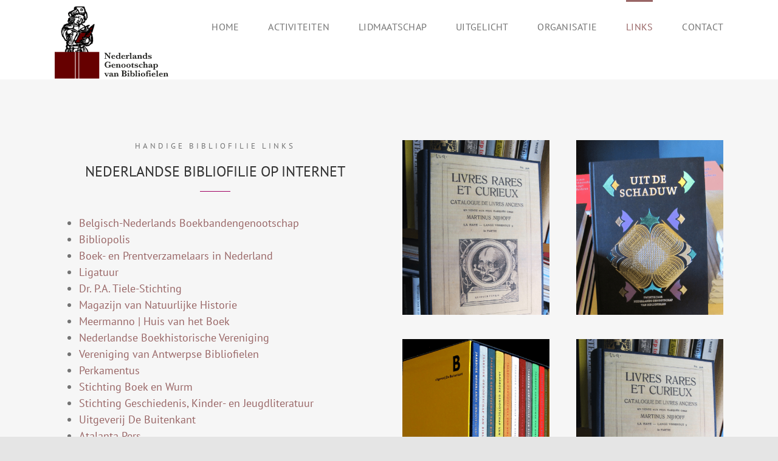

--- FILE ---
content_type: image/svg+xml
request_url: https://bibliofielen.nl/wp-content/uploads/2023/04/logo-bibliofielen-pos.svg
body_size: 123526
content:
<?xml version="1.0" encoding="UTF-8"?>
<svg id="Laag_1" data-name="Laag 1" xmlns="http://www.w3.org/2000/svg" xmlns:xlink="http://www.w3.org/1999/xlink" viewBox="0 0 237.18 149.76">
  <defs>
    <style>
      .cls-1 {
        fill: #20201e;
      }

      .cls-2 {
        isolation: isolate;
      }
    </style>
  </defs>
  <g id="Layer_1_Image" data-name="Layer 1 Image">
    <image id="Layer_1_Image-2" data-name="Layer 1 Image-2" class="cls-2" width="384" height="622" transform="translate(0 .63) scale(.24)" xlink:href="[data-uri]"/>
  </g>
  <g id="Layer_4" data-name="Layer 4">
    <path class="cls-1" d="m115.4,97c-.42-.03-.85.03-1.25.17-.22.09-.39.28-.46.51-.07.37-.1.74-.09,1.11v9.61h-.82l-7.93-9.4v6.68c-.01.37.02.74.09,1.1.07.24.25.44.48.53.4.14.82.2,1.24.18v.83h-4.5v-.83c.4.02.79-.04,1.16-.18.22-.1.39-.29.45-.53.07-.36.09-.73.08-1.1v-6.22c.02-.37.02-.75,0-1.12-.02-.23-.08-.46-.19-.66-.11-.2-.28-.36-.49-.46-.32-.13-.66-.21-1-.23v-.83h3.53l6.91,8.16v-5.54c0-.34-.02-.67-.1-1-.06-.25-.23-.45-.46-.56-.37-.15-.78-.22-1.18-.19v-.83h4.53v.8Z"/>
    <path class="cls-1" d="m124.38,104.35h-5.5c0,.12,0,.36.05.73.03.39.12.77.25,1.13.14.4.39.75.73,1,.4.29.89.43,1.38.4.39-.02.78-.1,1.14-.24.48-.18.88-.5,1.16-.93l.7.47c-.72,1.14-2.01,1.79-3.35,1.69-.64,0-1.27-.09-1.87-.29-.53-.17-1.02-.46-1.44-.83-.39-.34-.69-.77-.9-1.24-.21-.49-.32-1.01-.31-1.54-.02-1.44.74-2.77,2-3.47.68-.37,1.45-.55,2.22-.54.73-.02,1.44.16,2.07.53.54.32.97.8,1.25,1.36.27.55.41,1.16.42,1.77Zm-2.22-.82c0-1.36-.53-2-1.61-2-.47-.02-.91.19-1.19.57-.3.43-.46.94-.46,1.47l3.26-.04Z"/>
    <path class="cls-1" d="m135.83,108.18c-1.16.04-2.32.18-3.46.4-.1-.3-.16-.62-.16-.94-.7.6-1.59.94-2.51.94-.69,0-1.36-.18-1.95-.54-.6-.36-1.09-.88-1.43-1.49-.59-1.04-.7-2.29-.3-3.42.15-.46.4-.89.73-1.25.35-.38.77-.68,1.25-.88.53-.22,1.1-.33,1.67-.32.4,0,.8.05,1.18.17.28.09.54.22.78.39.21.16.42.33.6.52v-2.94c.02-.29-.02-.58-.1-.86-.06-.17-.2-.29-.37-.33-.29-.06-.59-.09-.89-.09v-.82l3.67-.77v10c0,.3,0,.6.06.9.04.16.16.3.32.36.3.09.61.14.93.14l-.02.83h0Zm-3.62-1.69v-3.62c-.26-.31-.56-.59-.89-.83-.36-.26-.8-.39-1.24-.38-.29,0-.58.08-.82.24-.25.16-.46.37-.61.62-.32.64-.46,1.36-.4,2.08-.05.79.14,1.57.56,2.24.31.47.83.75,1.39.75.39,0,.78-.1,1.12-.3.35-.2.65-.47.89-.8h0Z"/>
    <path class="cls-1" d="m144.77,104.35h-5.49v.73c.04.39.12.77.26,1.13.14.4.39.75.72,1,.4.29.89.43,1.38.4.39-.02.78-.1,1.15-.24.47-.18.88-.51,1.16-.93l.69.47c-.72,1.14-2.01,1.79-3.35,1.69-.63,0-1.27-.09-1.87-.29-.53-.18-1.02-.46-1.44-.83-.39-.34-.69-.77-.9-1.24-.21-.49-.32-1.01-.31-1.54-.02-1.44.74-2.77,2-3.47.68-.37,1.45-.55,2.22-.54.73-.02,1.44.16,2.07.53.54.32.98.79,1.25,1.36.28.55.44,1.15.46,1.77h0Zm-2.21-.82c0-1.36-.54-2-1.61-2-.47-.02-.92.19-1.2.57-.29.43-.45.95-.46,1.47l3.27-.04Z"/>
    <path class="cls-1" d="m153.48,102.08c.03.58-.41,1.09-1,1.12h-.06c-.36-.01-.7-.2-.9-.5-.08-.12-.18-.22-.29-.32-.09-.07-.21-.11-.33-.1-.48,0-.91.3-1.09.75-.25.48-.39,1.02-.39,1.57v1.56c-.02.35.04.69.2,1,.12.18.46.27,1,.27h.47v.83h-5.55v-.83h.46c.5,0,.8-.09.92-.28.13-.32.19-.66.17-1v-2.61c.02-.29-.02-.58-.12-.86-.08-.18-.25-.3-.44-.34-.33-.07-.66-.1-1-.09v-.82l3.49-.77c.14.64.22,1.29.25,1.94.17-.37.39-.7.66-1,.26-.28.57-.52.91-.7.31-.17.65-.26,1-.27.43-.02.84.13,1.16.41.31.26.49.64.48,1.04h0Z"/>
    <path class="cls-1" d="m158.81,108.29h-5.14v-.83h.38c.26.02.52-.03.76-.14.15-.08.26-.23.29-.4.04-.25.06-.51.05-.76v-7.62c0-.43-.1-.7-.3-.82-.37-.15-.78-.21-1.18-.18v-.82l3.79-.77v10.21c-.02.25-.02.5,0,.75.03.17.14.32.29.41.23.11.49.16.75.14h.26l.05.83h0Z"/>
    <path class="cls-1" d="m169.08,106.4c0,.4-.08.8-.27,1.16-.17.3-.44.55-.75.7-.33.16-.69.24-1.06.23-.44.02-.88-.11-1.25-.35-.31-.19-.52-.5-.6-.85-.83.73-1.89,1.16-3,1.2-.57.03-1.13-.14-1.59-.47-.4-.29-.63-.75-.61-1.24,0-.4.11-.8.33-1.14.26-.38.6-.69,1-.92.48-.3.99-.54,1.52-.71.59-.21,1.33-.42,2.21-.65v-.51c.02-.36-.09-.71-.3-1-.3-.28-.7-.41-1.1-.36-.36-.03-.71.07-1,.29-.22.24-.36.54-.4.87-.04.24-.12.47-.26.67-.22.2-.51.3-.8.26-.24,0-.47-.07-.66-.21-.2-.15-.31-.39-.29-.64.03-.6.37-1.15.9-1.44.84-.47,1.81-.69,2.77-.62.95-.1,1.91.13,2.71.66.5.45.77,1.1.74,1.77v3.61c0,.14.06.27.15.38.1.1.24.14.38.13.17,0,.32-.1.41-.24.12-.17.17-.37.17-.58h.65,0Zm-4.1.07v-2.22c-.79.17-1.52.51-2.16,1-.27.27-.44.62-.46,1,0,.25.08.49.25.66.2.17.45.26.71.25.3,0,.59-.06.86-.2.29-.14.56-.3.82-.49,0,0-.02,0-.02,0Z"/>
    <path class="cls-1" d="m179.63,108.29h-4.63v-.83c.26.02.52-.02.76-.13.15-.09.25-.24.28-.41.04-.3.06-.59.05-.89v-2.53c.02-.41-.06-.82-.22-1.2-.19-.32-.55-.49-.91-.44-.56-.03-1.1.24-1.4.72-.31.5-.47,1.07-.46,1.66v2c-.04.35.03.7.2,1,.14.18.44.26.89.26v.83h-4.72v-.83c.29.01.58-.02.86-.1.17-.06.3-.2.36-.37.07-.27.1-.55.09-.83v-2.89c.05-.3-.04-.6-.24-.82-.33-.17-.7-.23-1.07-.19v-.82l3.48-.77c.05.33.08.67.08,1v.29c.34-.39.74-.72,1.17-1,.46-.27.99-.4,1.52-.38.47,0,.95.09,1.38.28.42.16.77.46,1,.84.24.41.36.88.35,1.36v3c-.02.35.04.69.2,1,.13.18.48.27,1,.27l-.02.92h0Z"/>
    <path class="cls-1" d="m190.78,108.18c-1.16.04-2.32.18-3.46.4-.11-.3-.16-.62-.16-.94-.7.6-1.59.94-2.51.94-.7.01-1.4-.18-2-.54-1.24-.75-2-2.09-2-3.54,0-.47.08-.93.23-1.37.16-.46.41-.88.73-1.25.34-.38.76-.69,1.23-.89.53-.22,1.1-.33,1.67-.32.4,0,.8.05,1.18.17.28.09.55.22.79.39.21.16.42.33.6.52v-2.93c.02-.29-.02-.58-.1-.86-.06-.17-.2-.29-.37-.33-.29-.06-.59-.09-.89-.09v-.82l3.67-.77v10c0,.3,0,.6.06.9.04.17.16.3.32.36.3.09.61.14.93.14l.08.83h0Zm-3.62-1.69v-3.62c-.26-.31-.56-.59-.89-.83-.36-.26-.8-.39-1.24-.38-.29,0-.58.08-.82.24-.25.16-.46.37-.62.62-.31.65-.44,1.36-.39,2.08-.05.79.14,1.57.56,2.24.31.47.83.75,1.39.75.39,0,.78-.1,1.12-.3.35-.2.65-.47.89-.8h0Z"/>
    <path class="cls-1" d="m199.2,106.16c0,.48-.15.95-.46,1.31-.33.39-.77.68-1.26.83-.59.2-1.22.29-1.84.28-.48,0-.96-.04-1.43-.14-.42-.09-.83-.24-1.21-.44l-.35.5h-.69l-.09-2.33h.75c.17.45.49.83.9,1.08.62.36,1.33.53,2.05.48.24,0,.49-.02.73-.05.27-.03.53-.12.76-.27.24-.15.38-.41.36-.69,0-.25-.14-.49-.37-.59-.45-.19-.91-.33-1.39-.44-.82-.21-1.5-.41-2-.59-.5-.17-.95-.45-1.33-.81-.37-.35-.57-.85-.55-1.36,0-.7.38-1.34,1-1.67.77-.44,1.65-.66,2.54-.62.53-.02,1.06.04,1.58.16.34.09.68.21,1,.35l.21-.46h.72v2.08h-.83c-.08-.26-.24-.5-.45-.67-.27-.23-.59-.39-.93-.47-.43-.12-.88-.18-1.33-.17-.42,0-.84.05-1.25.14s-.62.3-.62.63c0,.12.04.25.12.34.12.11.26.2.42.25.33.12.66.22,1,.3l.89.23c.83.19,1.64.49,2.39.9.66.4,1.04,1.14.96,1.91h0Z"/>
    <path class="cls-1" d="m115.82,121.81c-.27.02-.54.08-.79.17-.17.07-.3.21-.36.38-.07.28-.11.56-.1.85v2.84c-.94,0-1.88.12-2.8.34l-1.64.34c-.43.06-.86.09-1.29.09-1.19.03-2.36-.29-3.37-.92-.91-.58-1.63-1.4-2.1-2.37-.46-.93-.71-1.96-.71-3-.01-1.12.28-2.22.84-3.19,1.1-1.93,3.14-3.11,5.36-3.1,1.38,0,2.71.51,3.75,1.42.15-.33.26-.69.33-1.05h.86l.09,4h-.82c-.12-.59-.36-1.15-.7-1.65-.34-.49-.78-.9-1.3-1.19-.52-.29-1.1-.45-1.7-.44-.45,0-.9.08-1.33.24-.46.18-.88.46-1.22.82-.42.46-.73,1.01-.91,1.6-.25.81-.37,1.65-.35,2.49,0,.82.09,1.64.27,2.44.17.76.55,1.45,1.09,2,.62.59,1.46.89,2.32.84.62.04,1.24-.09,1.79-.37.37-.2.65-.52.79-.91.13-.39.2-.79.19-1.2.02-.31-.02-.61-.1-.91-.07-.2-.23-.35-.43-.42-.34-.11-.7-.16-1.06-.14v-.81h5.4v.81h0Z"/>
    <path class="cls-1" d="m124.59,122.66h-5.5v.73c.03.39.11.77.25,1.13.14.4.39.75.72,1,.4.29.89.43,1.38.4.39-.02.78-.1,1.15-.24.47-.18.88-.51,1.16-.93l.7.47c-.72,1.14-2.01,1.79-3.36,1.69-.63,0-1.27-.09-1.87-.29-.53-.18-1.01-.46-1.43-.83-.39-.34-.7-.76-.91-1.24-.21-.49-.32-1.01-.31-1.54,0-.7.18-1.39.52-2,.36-.62.88-1.13,1.5-1.47.68-.37,1.45-.55,2.23-.54.73-.02,1.44.16,2.07.53.54.32.97.79,1.24,1.36.28.55.44,1.15.46,1.77Zm-2.22-.82c0-1.36-.54-2-1.61-2-.47-.03-.92.19-1.19.57-.3.43-.46.94-.46,1.47l3.26-.04Z"/>
    <path class="cls-1" d="m135.77,126.6h-4.63v-.83c.26.02.52-.03.76-.13.15-.09.25-.24.28-.41.02-.3.02-.59,0-.89v-2.53c.02-.41-.06-.82-.22-1.2-.19-.31-.55-.49-.91-.44-.56-.03-1.1.24-1.4.72-.31.5-.47,1.07-.46,1.66v2c-.04.35.03.7.2,1,.14.18.43.26.89.26v.83h-4.72v-.83c.29.01.57-.02.85-.1.18-.06.31-.19.37-.37.07-.27.1-.55.09-.83v-2.89c.05-.3-.04-.6-.24-.82-.33-.17-.7-.23-1.07-.19v-.82l3.47-.77c.06.33.08.66.08,1v.4c.34-.39.74-.72,1.17-1,.46-.27.99-.4,1.52-.38.47,0,.95.09,1.38.28.42.16.77.46,1,.84.24.41.36.88.35,1.36v3c-.03.35.04.69.2,1,.13.18.48.27,1,.27l.04.81h0Z"/>
    <path class="cls-1" d="m145.66,122.91c.04,1.5-.82,2.88-2.19,3.5-.69.33-1.44.49-2.2.48-.73,0-1.46-.14-2.13-.44-.66-.28-1.23-.74-1.65-1.33-.44-.64-.66-1.41-.64-2.19-.07-1.14.43-2.24,1.33-2.94.9-.68,2.01-1.03,3.14-1,.82-.02,1.62.16,2.35.54.63.32,1.14.82,1.48,1.44.34.59.51,1.26.51,1.94Zm-2.47,0c.05-.78-.09-1.57-.4-2.29-.33-.54-.94-.84-1.57-.77-.41-.03-.82.09-1.15.34-.3.26-.5.61-.58,1-.12.6-.18,1.21-.17,1.82-.03.76.1,1.52.37,2.23.29.6.94.94,1.6.85.46.03.91-.14,1.24-.47.29-.33.47-.73.54-1.16.09-.53.13-1.06.12-1.6v.05Z"/>
    <path class="cls-1" d="m156,122.91c.02.75-.19,1.49-.59,2.12-.4.6-.95,1.08-1.6,1.38-.69.33-1.44.49-2.2.48-.73,0-1.46-.14-2.13-.44-.66-.28-1.24-.74-1.65-1.33-.44-.64-.67-1.41-.64-2.19-.07-1.14.42-2.24,1.32-2.94.91-.68,2.02-1.03,3.15-1,.81-.02,1.62.16,2.34.54.63.32,1.15.82,1.49,1.44.34.59.51,1.26.51,1.94Zm-2.47,0c.05-.78-.09-1.57-.4-2.29-.33-.54-.94-.84-1.57-.77-.41-.03-.82.09-1.15.34-.3.26-.51.61-.59,1-.12.6-.17,1.21-.16,1.82-.03.76.1,1.52.37,2.23.29.6.94.94,1.6.85.46.03.91-.14,1.23-.47.29-.32.49-.73.55-1.16.08-.53.11-1.07.09-1.6l.03.05Z"/>
    <path class="cls-1" d="m163.24,125c-.25.57-.64,1.07-1.13,1.44-.44.3-.97.46-1.51.44-.55.04-1.11-.11-1.56-.43-.32-.25-.53-.6-.61-1-.08-.39-.12-.79-.12-1.19v-4.16h-1.31v-.83c.51.02,1.02-.09,1.48-.32.4-.19.75-.49,1-.86.24-.35.4-.76.46-1.18h.74v2.36h2.53v.83h-2.53v4.26c-.02.38.02.75.1,1.12.06.22.27.37.5.35.28,0,.54-.12.71-.34.21-.26.39-.54.54-.83l.71.34h0Z"/>
    <path class="cls-1" d="m171.59,124.47c0,.48-.16.94-.46,1.31-.34.39-.77.67-1.26.83-.6.2-1.22.29-1.85.28-.48,0-.95-.04-1.42-.14-.43-.08-.86-.21-1.25-.41l-.35.5h-.7l-.09-2.33h.79c.17.45.49.83.9,1.08.61.35,1.3.51,2,.48.25.01.49.01.74,0,.27-.03.52-.12.75-.27.24-.15.38-.41.36-.69,0-.25-.14-.49-.37-.59-.44-.21-.91-.39-1.38-.52-.82-.21-1.49-.41-2-.59-.5-.17-.95-.45-1.33-.81-.36-.36-.56-.85-.55-1.36,0-.7.39-1.34,1-1.67.77-.44,1.66-.66,2.55-.62.53-.02,1.06.04,1.57.16.34.09.68.21,1,.35l.22-.46h.71v2.08h-.73c-.08-.26-.24-.5-.45-.67-.29-.21-.63-.35-.99-.41-.44-.12-.89-.18-1.34-.17-.42,0-.84.05-1.25.14s-.62.3-.62.63c0,.12.04.25.12.34.12.11.26.2.42.25.33.12.66.22,1,.3l.88.23c.83.19,1.64.49,2.39.9.65.38,1.04,1.1.99,1.85h0Z"/>
    <path class="cls-1" d="m180.71,124.78c-.62,1.35-2,2.18-3.48,2.11-.73,0-1.45-.15-2.12-.45-.64-.29-1.19-.75-1.6-1.33-.4-.59-.61-1.29-.6-2,0-.53.11-1.05.33-1.53.22-.5.54-.95.94-1.33.42-.4.92-.71,1.46-.91.58-.22,1.19-.33,1.81-.33.75-.02,1.5.15,2.17.49.56.21.93.74.94,1.34,0,.25-.1.5-.29.67-.18.18-.43.28-.68.28-.2.01-.41-.05-.57-.17-.11-.09-.2-.21-.25-.35-.08-.21-.14-.42-.18-.63-.05-.25-.19-.47-.39-.62-.22-.14-.49-.21-.75-.19-.54,0-1.06.22-1.44.61-.5.64-.72,1.45-.63,2.25,0,.55.08,1.1.25,1.63.15.46.43.87.81,1.18.39.29.86.44,1.34.43.49.03.97-.13,1.35-.44.32-.29.6-.63.82-1l.76.29h0Z"/>
    <path class="cls-1" d="m191.51,126.6h-4.59v-.83c.3.03.6-.04.85-.21.16-.17.24-.4.23-.64v-3c0-.27-.02-.54-.06-.8-.04-.24-.15-.47-.31-.65-.2-.2-.48-.31-.76-.29-.3,0-.6.08-.86.23-.27.13-.5.34-.66.59-.16.24-.27.51-.32.79-.05.3-.08.61-.07.92v1.54c-.02.3-.02.61,0,.91.03.19.13.35.28.46.23.13.49.18.75.16v.83h-4.68v-.83c.3.02.6-.03.88-.12.17-.06.3-.2.35-.37.05-.27.07-.54.06-.81v-7.48c.04-.32-.04-.63-.21-.9-.32-.2-.7-.28-1.08-.24v-.86l3.6-.77v6c.33-.35.7-.66,1.1-.93.48-.28,1.02-.41,1.57-.38.31,0,.63.04.93.13.3.08.59.22.84.4.23.15.41.35.54.59.27.52.4,1.11.37,1.7v2.67c-.03.34.04.69.19,1,.13.18.47.27,1,.27l.06.92h0Z"/>
    <path class="cls-1" d="m201.75,124.71c0,.4-.08.81-.28,1.16-.17.31-.43.55-.74.7-.33.16-.69.24-1.06.23-.44.02-.88-.11-1.25-.35-.31-.19-.52-.5-.6-.85-.83.73-1.89,1.16-3,1.2-.56.03-1.12-.14-1.58-.47-.4-.28-.63-.75-.62-1.24.02-.39.15-.77.38-1.09.26-.38.6-.69,1-.92.48-.3.99-.54,1.52-.71.59-.21,1.33-.42,2.21-.65v-.51c.02-.36-.09-.71-.3-1-.3-.28-.71-.41-1.11-.36-.36-.03-.71.07-1,.29-.22.24-.36.54-.4.87-.04.24-.13.47-.26.67-.22.2-.51.3-.8.26-.24,0-.48-.07-.67-.21-.19-.15-.3-.39-.28-.64.03-.6.37-1.15.9-1.44.84-.47,1.81-.69,2.77-.62.95-.1,1.91.13,2.71.66.49.45.76,1.1.73,1.77v2.83c0,.26,0,.52,0,.78,0,.14.06.27.15.38.1.1.24.14.38.13.17,0,.32-.1.41-.24.12-.17.17-.37.17-.58l.62-.05h0Zm-4.1.07v-2.22c-.79.17-1.52.51-2.16,1-.27.27-.44.62-.46,1,0,.25.08.49.25.66.19.18.44.27.7.25.3,0,.6-.06.87-.2.28-.14.55-.3.8-.49h0Z"/>
    <path class="cls-1" d="m212.08,122.81c0,.7-.18,1.39-.52,2-.69,1.25-2.02,2.02-3.45,2-.92,0-1.81-.35-2.46-1v2.86c0,.26,0,.51.07.76.04.17.15.31.3.39.23.1.48.15.73.13h.49v.82h-5.19v-.77c.29,0,.59-.02.87-.1.17-.06.3-.19.35-.36.06-.27.08-.54.07-.82v-7c0-.25,0-.5-.07-.75-.06-.16-.18-.28-.34-.34-.29-.08-.58-.11-.88-.1v-.82l3.47-.77c.09.37.14.75.13,1.13.35-.36.76-.65,1.22-.86.46-.19.95-.28,1.45-.27.55,0,1.1.1,1.6.32.45.2.85.49,1.18.86.32.36.57.78.73,1.24.17.47.25.96.25,1.45Zm-2.47-.09c0-1.83-.64-2.75-1.92-2.75-.41,0-.81.12-1.15.36s-.65.54-.89.88v3.54c.23.35.54.64.91.84.35.2.75.31,1.15.31,1.29,0,1.9-1.06,1.9-3.18Z"/>
    <path class="cls-1" d="m111.27,138.41c-.24-.02-.47.08-.63.26-.23.32-.42.65-.59,1l-2.69,5.42h-1.25l-3.11-5.9c-.1-.24-.24-.45-.41-.64-.2-.09-.41-.14-.63-.14v-.83h4.38v.83c-.24,0-.47.03-.7.08-.13.03-.22.15-.22.28.03.18.09.35.18.51l1.87,3.63,1.78-3.57c.09-.17.15-.36.18-.55.02-.14-.07-.28-.21-.32-.22-.05-.45-.07-.68-.06v-.83h2.7l.03.83h0Z"/>
    <path class="cls-1" d="m121.06,143c.01.4-.08.8-.27,1.16-.17.3-.44.55-.75.7-.33.16-.69.24-1.06.23-.44.02-.88-.11-1.25-.35-.3-.2-.52-.5-.6-.85-.83.73-1.89,1.16-3,1.2-.57.03-1.13-.14-1.59-.47-.4-.29-.63-.75-.61-1.24,0-.4.11-.8.33-1.14.26-.38.6-.69,1-.92.48-.3.99-.54,1.52-.71.59-.21,1.33-.42,2.21-.65v-.51c.02-.36-.09-.71-.3-1-.3-.28-.7-.41-1.1-.36-.36-.03-.71.07-1,.29-.22.24-.36.54-.4.87-.04.24-.12.47-.26.67-.22.2-.51.3-.8.26-.24,0-.47-.07-.66-.21-.2-.15-.31-.39-.29-.64.03-.6.37-1.15.9-1.44.84-.47,1.81-.69,2.77-.62.95-.1,1.91.13,2.71.66.5.45.77,1.1.74,1.77v3.61c0,.14.06.27.15.38.1.1.24.14.38.13.17,0,.32-.1.41-.24.12-.17.17-.37.17-.58h.65Zm-4.1.07v-2.22c-.79.17-1.52.51-2.16,1-.27.27-.44.62-.46,1-.01.25.08.49.25.66.2.17.45.26.71.25.3,0,.59-.06.86-.2.29-.13.58-.29.84-.47,0,0-.04-.02-.04-.02Z"/>
    <path class="cls-1" d="m131.61,144.91h-4.61v-.83c.26.02.52-.02.76-.13.15-.09.25-.24.28-.41.03-.3.03-.59,0-.89v-2.53c.02-.41-.06-.82-.22-1.2-.19-.32-.55-.49-.91-.44-.56-.03-1.1.24-1.4.72-.31.5-.47,1.07-.46,1.66v2c-.04.35.03.7.2,1,.14.18.44.26.89.26v.83h-4.72v-.83c.29,0,.58-.02.86-.1.17-.06.3-.2.36-.37.07-.27.1-.55.09-.83v-2.89c.05-.3-.04-.6-.24-.82-.33-.17-.7-.23-1.07-.19v-.82l3.48-.77c.05.33.08.67.08,1v.4c.34-.39.74-.72,1.17-1,.46-.27.99-.4,1.52-.38.47,0,.95.09,1.38.28.42.16.77.46,1,.84.24.41.36.88.35,1.36v3c-.02.35.04.69.2,1,.14.18.48.27,1,.27v.81h0Z"/>
    <path class="cls-1" d="m147.89,141.71c.03.6-.15,1.18-.51,1.66-.35.44-.8.78-1.32,1-.5.21-1.02.36-1.55.44-.49.07-.98.11-1.47.11h-6.04v-.83c.39.02.78-.03,1.15-.16.22-.07.39-.24.48-.45.09-.26.12-.54.11-.82v-7.66c.04-.4-.07-.81-.33-1.12-.42-.26-.92-.37-1.41-.31v-.84h5.78c.65,0,1.31.07,1.95.19.68.13,1.32.43,1.85.88.57.48.88,1.2.84,1.95,0,.62-.24,1.22-.68,1.65-.64.56-1.4.94-2.23,1.13.65.11,1.27.32,1.84.64.49.26.9.65,1.18,1.12.24.43.36.92.36,1.42h0Zm-3.07-6c0-.39-.1-.77-.3-1.1-.22-.33-.53-.58-.89-.73-.45-.19-.94-.28-1.43-.27h-.94v4.39h.74c.76.06,1.52-.16,2.14-.61.47-.42.72-1.04.68-1.67h0Zm.33,5.83c.05-.7-.18-1.38-.64-1.91-.47-.48-1.13-.73-1.8-.69h-1.45v3.16c0,.34.02.67.08,1,.05.24.19.45.4.57.31.15.65.22,1,.2.6,0,1.19-.19,1.66-.56.52-.43.8-1.09.75-1.76h0Z"/>
    <path class="cls-1" d="m153.82,144.91h-4.82v-.83h.26c.26.02.52-.03.75-.14.15-.08.26-.23.29-.4.05-.25.07-.51.06-.76v-2.66c0-.26-.02-.52-.07-.78-.05-.16-.18-.29-.35-.34-.31-.09-.62-.13-.94-.12v-.82l3.66-.77v5.49c-.02.34.04.69.19,1,.13.18.46.27,1,.27l-.03.86h0Zm-1-11.12c0,.71-.58,1.29-1.29,1.3-.72,0-1.29-.58-1.31-1.3,0-.72.58-1.3,1.3-1.3h0c.7-.02,1.27.53,1.29,1.23v.07Z"/>
    <path class="cls-1" d="m164.43,141.19c0,.55-.11,1.09-.32,1.6-.2.49-.5.93-.88,1.29-.37.36-.81.65-1.29.84-.49.19-1.02.28-1.55.28-.57.02-1.13-.11-1.64-.37-.45-.25-.84-.59-1.14-1-.42.41-.82.85-1.19,1.32h-.69v-9.9c.02-.26-.03-.51-.12-.75-.08-.16-.23-.27-.41-.3-.29-.06-.58-.09-.87-.09v-.8l3.7-.79v5.78c.32-.29.68-.54,1.06-.74.49-.23,1.04-.34,1.58-.32.56,0,1.11.1,1.62.33.46.21.86.51,1.19.89.31.37.55.8.71,1.26.17.47.25.97.24,1.47Zm-2.48-.07c0-.68-.11-1.37-.37-2-.25-.57-.84-.92-1.46-.86-.27,0-.53.05-.78.16-.25.1-.49.24-.7.42-.23.19-.43.4-.61.63v3.64c.27.39.64.7,1.07.89.3.12.62.18.94.19.45.02.88-.16,1.18-.5.29-.34.49-.74.58-1.18.12-.45.18-.92.2-1.39h-.05Z"/>
    <path class="cls-1" d="m170.19,144.91h-5.14v-.83h.39c.26.02.52-.03.75-.14.15-.08.26-.23.29-.4.05-.25.07-.51.06-.76v-7.62c0-.43-.1-.7-.3-.82-.38-.15-.78-.21-1.19-.18v-.82l3.79-.77v10.21c-.02.25-.02.5,0,.75.03.17.14.32.29.41.23.11.49.16.75.14h.26l.05.83h0Z"/>
    <path class="cls-1" d="m175.83,144.91h-4.83v-.83h.26c.26.02.52-.03.75-.14.15-.08.26-.23.29-.4.05-.25.07-.51.06-.76v-2.66c0-.26,0-.52-.07-.78-.05-.17-.18-.3-.35-.34-.31-.09-.62-.13-.94-.12v-.82l3.66-.77v5.49c-.02.34.04.69.19,1,.13.18.46.27,1,.27l-.02.86h0Zm-1-11.12c0,.35-.13.68-.38.92-.49.51-1.3.51-1.81.02l-.02-.02c-.25-.24-.39-.57-.39-.91,0-.72.58-1.3,1.3-1.3s1.3.58,1.3,1.3h0Z"/>
    <path class="cls-1" d="m185.83,141.22c.04,1.5-.82,2.88-2.19,3.5-.69.33-1.44.49-2.2.48-.73,0-1.46-.14-2.13-.44-.66-.28-1.23-.74-1.65-1.33-.44-.64-.66-1.41-.64-2.19-.07-1.14.43-2.24,1.33-2.94.9-.68,2.01-1.03,3.14-1,.81-.02,1.62.16,2.34.54.63.32,1.15.82,1.49,1.44.34.59.51,1.26.51,1.94h0Zm-2.47-.05c.05-.78-.09-1.57-.4-2.29-.33-.54-.94-.84-1.57-.77-.41-.03-.82.09-1.15.34-.3.26-.5.61-.58,1-.13.6-.19,1.21-.17,1.82-.03.76.1,1.52.37,2.23.29.6.94.94,1.6.85.46.03.91-.14,1.23-.47.29-.32.49-.73.55-1.16.08-.51.12-1.03.12-1.55Z"/>
    <path class="cls-1" d="m194.82,134.34c0,.3-.12.59-.35.79-.21.19-.48.31-.76.31-.32.03-.62-.11-.81-.37-.19-.29-.32-.61-.4-.95-.07-.42-.43-.73-.85-.73-.33-.05-.64.14-.75.45-.12.45-.17.92-.15,1.38v2.36h1.82v.83h-1.82v4.37c0,.26,0,.53.06.79.03.16.14.3.28.38.24.11.5.15.76.13h.34v.83h-5.19v-.83h.4c.25.02.49-.03.72-.13.16-.08.27-.22.31-.39.05-.26.07-.52.07-.78v-4.37h-1.5v-.83h1.5v-1c0-.35.02-.71.07-1.06.06-.37.17-.73.33-1.07.2-.43.5-.8.87-1.09.35-.27.75-.46,1.18-.58.41-.11.84-.17,1.27-.17.56-.03,1.11.08,1.62.31.34.15.62.4.81.72.11.22.17.46.17.7h0Z"/>
    <path class="cls-1" d="m198,144.91h-4.85v-.83h.25c.26.02.52-.03.76-.14.15-.08.26-.23.29-.4.04-.25.06-.51.05-.76v-2.66c0-.26,0-.52-.06-.78-.05-.16-.18-.29-.35-.34-.31-.09-.62-.13-.94-.12v-.82l3.66-.77v5.49c-.03.34.04.69.19,1,.12.18.46.27,1,.27v.86h0Zm-1-11.12c0,.72-.58,1.3-1.3,1.3h0c-.71-.02-1.28-.59-1.3-1.3,0-.72.58-1.3,1.3-1.3h0c.34,0,.68.12.92.37.25.24.39.58.38.93h0Z"/>
    <path class="cls-1" d="m207.11,141h-5.5v.73c.03.39.11.77.25,1.13.14.4.39.75.72,1,.4.29.89.43,1.38.4.39-.02.78-.1,1.15-.24.47-.18.88-.51,1.16-.93l.7.47c-.72,1.14-2.01,1.79-3.36,1.69-.63,0-1.27-.09-1.87-.29-.53-.18-1.01-.46-1.43-.83-.39-.34-.7-.76-.91-1.24-.2-.49-.31-1.01-.31-1.54,0-.7.18-1.39.52-2,.36-.62.88-1.13,1.5-1.47.68-.37,1.45-.55,2.23-.54.73-.02,1.44.16,2.07.53.54.32.97.79,1.24,1.36.28.55.44,1.15.46,1.77h0Zm-2.22-.82c0-1.36-.54-2-1.61-2-.47-.03-.92.19-1.19.57-.3.43-.46.94-.46,1.47l3.26-.04h0Z"/>
    <path class="cls-1" d="m213.12,144.91h-5.12v-.83h.39c.26.02.52-.03.75-.14.15-.08.26-.23.29-.4.05-.25.07-.51.06-.76v-7.62c0-.43-.1-.7-.3-.82-.38-.15-.78-.21-1.19-.18v-.82l3.79-.77v10.21c-.02.25-.02.5,0,.75.04.17.14.32.29.41.23.11.49.16.75.14h.26l.03.83h0Z"/>
    <path class="cls-1" d="m222.17,141h-5.5c0,.12,0,.36.05.73.03.39.12.77.25,1.13.14.4.39.75.73,1,.4.29.89.43,1.38.4.39-.02.78-.1,1.14-.24.48-.18.88-.5,1.16-.93l.7.47c-.72,1.14-2.01,1.79-3.35,1.69-.64,0-1.27-.09-1.87-.29-.53-.17-1.02-.46-1.44-.83-.39-.34-.69-.77-.9-1.24-.21-.49-.32-1.01-.31-1.54-.02-1.44.74-2.77,2-3.47.68-.37,1.45-.55,2.22-.54.73-.02,1.44.16,2.07.53.54.32.98.79,1.25,1.36.27.55.41,1.16.42,1.77h0Zm-2.22-.82c0-1.36-.53-2-1.61-2-.47-.02-.91.19-1.19.57-.3.43-.46.94-.46,1.47l3.26-.04h0Z"/>
    <path class="cls-1" d="m233.36,144.91h-4.64v-.83c.26.02.52-.02.76-.13.15-.09.25-.24.28-.41.05-.29.07-.59.06-.89v-2.53c.02-.41-.06-.82-.23-1.2-.19-.32-.55-.49-.91-.44-.56-.03-1.1.24-1.4.72-.31.5-.47,1.07-.46,1.66v2c-.04.35.03.7.21,1,.13.18.43.26.88.26v.83h-4.72v-.83c.29,0,.58-.02.86-.1.17-.06.31-.2.37-.37.07-.27.09-.55.08-.83v-2.89c.05-.3-.04-.6-.24-.82-.33-.17-.7-.23-1.07-.19v-.82l3.48-.77c.05.33.08.67.08,1v.4c.35-.38.74-.72,1.17-1,.46-.27.99-.4,1.52-.38.47,0,.95.09,1.38.28.42.16.77.46,1,.84.25.41.37.88.35,1.36v3c-.02.35.04.69.2,1,.14.18.48.27,1,.27v.81h0Z"/>
  </g>
</svg>